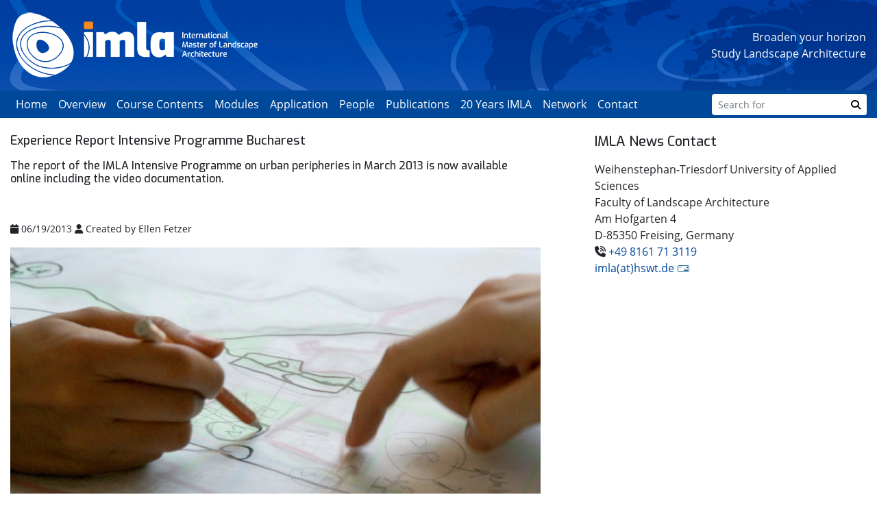

--- FILE ---
content_type: text/html; charset=utf-8
request_url: https://www.imla-campus.eu/news/experience-report-intensive-programme-bucharest
body_size: 4502
content:
<!DOCTYPE html>
<html lang="en">
<head>

<meta charset="utf-8">
<!-- 
	This website is powered by TYPO3 - inspiring people to share!
	TYPO3 is a free open source Content Management Framework initially created by Kasper Skaarhoj and licensed under GNU/GPL.
	TYPO3 is copyright 1998-2026 of Kasper Skaarhoj. Extensions are copyright of their respective owners.
	Information and contribution at https://typo3.org/
-->



<title>Experience Report Intensive Programme Bucharest</title>
<meta name="generator" content="TYPO3 CMS">
<meta name="description" content="The report of the IMLA Intensive Programme on urban peripheries in March 2013 is now available online including the video documentation.
">
<meta name="keywords" content="Bucharest, intensive programme, urban periphery, landscape architecture, urban planning">
<meta property="og:title" content="Experience Report Intensive Programme Bucharest">
<meta property="og:type" content="article">
<meta property="og:url" content="https://www.imla-campus.eu/news/experience-report-intensive-programme-bucharest">
<meta property="og:image" content="https://www.imla-campus.eu/fileadmin/_processed_/a/f/csm_drawinghands_d2591adda0.jpg">
<meta property="og:image:width" content="1200">
<meta property="og:image:height" content="661">
<meta property="og:description" content="The report of the IMLA Intensive Programme on urban peripheries in March 2013 is now available online including the video documentation.
">
<meta name="twitter:card" content="summary">


<link rel="stylesheet" href="/typo3temp/assets/compressed/merged-8a157e6aef4e61583cb3b0a4018c0cdc.css?1768808865" media="all">







<meta name="viewport" content="width=device-width, initial-scale=1, maximum-scale=1" /><link rel="apple-touch-icon" sizes="57x57" href="/fileadmin/theme_imla/Resources/Public/Images/Icon/apple-icon-57x57.png">
<link rel="apple-touch-icon" sizes="60x60" href="/fileadmin/theme_imla/Resources/Public/Images/Icon/apple-icon-60x60.png">
<link rel="apple-touch-icon" sizes="72x72" href="/fileadmin/theme_imla/Resources/Public/Images/Icon/apple-icon-72x72.png">
<link rel="apple-touch-icon" sizes="76x76" href="/fileadmin/theme_imla/Resources/Public/Images/Icon/apple-icon-76x76.png">
<link rel="apple-touch-icon" sizes="114x114" href="/fileadmin/theme_imla/Resources/Public/Images/Icon/apple-icon-114x114.png">
<link rel="apple-touch-icon" sizes="120x120" href="/fileadmin/theme_imla/Resources/Public/Images/Icon/apple-icon-120x120.png">
<link rel="apple-touch-icon" sizes="144x144" href="/fileadmin/theme_imla/Resources/Public/Images/Icon/apple-icon-144x144.png">
<link rel="apple-touch-icon" sizes="152x152" href="/fileadmin/theme_imla/Resources/Public/Images/Icon/apple-icon-152x152.png">
<link rel="apple-touch-icon" sizes="180x180" href="/fileadmin/theme_imla/Resources/Public/Images/Icon/apple-icon-180x180.png">
<link rel="icon" type="image/png" sizes="192x192" href="/fileadmin/theme_imla/Resources/Public/Images/Icon/android-icon-192x192.png">
<link rel="icon" type="image/png" sizes="32x32" href="/fileadmin/theme_imla/Resources/Public/Images/Icon/favicon-32x32.png">
<link rel="icon" type="image/png" sizes="96x96" href="/fileadmin/theme_imla/Resources/Public/Images/Icon/favicon-96x96.png">
<link rel="icon" type="image/png" sizes="16x16" href="/fileadmin/theme_imla/Resources/Public/Images/Icon/favicon-16x16.png">
<link rel="manifest" href="/fileadmin/theme_imla/Resources/Public/Images/Icon/manifest.json">
<meta name="msapplication-TileColor" content="#ffffff">
<meta name="msapplication-TileImage" content="/fileadmin/theme_imla/Resources/Public/Images/Icon/ms-icon-144x144.png">
<meta name="theme-color" content="#ffffff"><meta name="google-site-verification" content="vcbY6nvOGdhDG1xPz2TAijwrcTcLQ4NQOwK9NaCPiis" />
<link rel="canonical" href="https://www.imla-campus.eu/news/experience-report-intensive-programme-bucharest"/>

</head>
<body>
<header id="siteheader">

    
    
  <div class="container-fluid container-headerlogo">  
    <div class="logobackground d-none d-lg-block"><div class="logoclaim d-flex"><div class="headerlogo p-3"><a href="/" target="_self" class="headerlogo-link" title="Home"><img src="/fileadmin/theme_imla/Resources/Public/Images/imla-logo.png" width="362" height="100"  class="headerlogo-img img-fluid"  alt="IMLA Logo" title="International Master of Landscape Architecture" ></a></div><div class="headerlogo-claim ml-auto p-3">Broaden your horizon<br />Study Landscape Architecture</div></div></div>
  </div>
  <div class="container-fluid">  
    <nav class="navbar navbar-dark navbar-expand-lg d-print-none" role="navigation"><a class="navbar-brand d-none d-lg-block" title="International Master of Landscape Architecture" href="https://www.imla-campus.eu">Home</a><a class="navbar-brand d-lg-none" title="International Master of Landscape Architecture" href="https://www.imla-campus.eu"><img src="/fileadmin/theme_imla/Resources/Public/Images/imla-logo-small.svg" class="" height="32" alt="International Master of Landscape Architecture" title="International Master of Landscape Architecture"></a><button type="button" class="navbar-toggler" data-toggle="collapse" data-target="#navbarNavDropdown" aria-controls="navbarSupportedContent" aria-expanded="false" aria-label="Toggle navigation"><span class="navbar-toggler-icon"></span></button><div class="navbar-collapse collapse" id="navbarNavDropdown"><ul class="nav navbar-nav mr-auto"><li class="nav-item"><a href="/overview" target="_self" class="nav-link" title="What does the programme offer?">Overview</a></li><li class="nav-item"><a href="/course-contents" target="_self" class="nav-link" title="IMLA Curriculum overview">Course Contents</a></li><li class="nav-item"><a href="/modules" target="_self" class="nav-link" title="IMLA Programme Mainstays">Modules</a></li><li class="nav-item"><a href="/application" target="_self" class="nav-link" title="Deadlines - Requirements - Further criteria">Application</a></li><li class="nav-item"><a href="/people" target="_self" class="nav-link" title="Organised by two noted universities">People</a></li><li class="nav-item"><a href="/publications" target="_self" class="nav-link" title="Project Documentations">Publications</a></li><li class="nav-item"><a href="/20-years-imla" target="_self" class="nav-link" title="IMLA was founded 20 years ago in 2001">20 Years IMLA</a></li><li class="nav-item"><a href="/network" target="_self" class="nav-link" title="Graduates and Students, Memberships">Network</a></li><li class="nav-item"><a href="/contact" target="_self" class="nav-link" title="Interest? - IMLA wants you!">Contact</a></li></ul>

<form method="post" class="form-inline" action="/search/results">
<div>
<input type="hidden" name="tx_indexedsearch_pi2[__referrer][@extension]" value="IndexedSearch" />
<input type="hidden" name="tx_indexedsearch_pi2[__referrer][@controller]" value="Search" />
<input type="hidden" name="tx_indexedsearch_pi2[__referrer][@action]" value="form" />
<input type="hidden" name="tx_indexedsearch_pi2[__referrer][arguments]" value="YTowOnt9d78e0e5e2549e71864f1d5f514e911931cf2057b" />
<input type="hidden" name="tx_indexedsearch_pi2[__referrer][@request]" value="{&quot;@extension&quot;:&quot;IndexedSearch&quot;,&quot;@controller&quot;:&quot;Search&quot;,&quot;@action&quot;:&quot;form&quot;}4065595b7d6c8e846a786f808a2d936242801dfa" />
<input type="hidden" name="tx_indexedsearch_pi2[__trustedProperties]" value="{&quot;search&quot;:{&quot;sword&quot;:1},&quot;tx_indexedsearch&quot;:{&quot;submit_button&quot;:1}}18af386df5b9cfa880af59c29435226f595a3f6a" />
</div>

    
   <div class="input-group input-group-sm">
        <input aria-label="Search for" placeholder="Search for" class="form-control" id="siteSearchBox" title="Search for" type="text" name="tx_indexedsearch_pi2[search][sword]" />

   <div class="input-group-append">
            <button aria-label="Search" class="btn btn-outline-primary" title="Search" type="submit" name="tx_indexedsearch_pi2[tx_indexedsearch][submit_button]" value="Search">  
                <i class="fas fa-search" aria-hidden="true"></i>
           </button>
     </div>
</div>

</form>
</div></nav>
  </div>  

  

</header>

<main>
  <div class="container-fluid">

    
  <!--TYPO3SEARCH_begin-->
    <div class="row pt-2">
        <div class="col-md-8 pr-md-7">
            
    

            <div id="c6" class="frame frame-default frame-type-news_newsdetail frame-layout-0">
                
                
                    



                
                
                    



                
                

    
    
<div class="news news-single">
    <div class="article" itemscope="itemscope" itemtype="http://schema.org/Article">
        
	
			
			
			<div class="news-header">
				<h3 itemprop="headline">Experience Report Intensive Programme Bucharest</h3>
			</div>
				
					<!-- teaser -->
					<div class="teaser-text" itemprop="description">
                      <h4>
						<p>The report of the IMLA Intensive Programme on urban peripheries in March 2013 is now available online including the video documentation.
</p>
<p>&nbsp;</p>
                      </h4>  
					</div>
				          
			<div class="news-footer">
				<p>
					<!-- date -->
					<span class="news-list-date"><i class="fas fa-calendar" aria-hidden="true"></i>
						<time itemprop="datePublished" datetime="2013-06-19">
							06/19/2013
						</time>
					</span>
<!-- Categories
					
						
<span class="news-list-category">
	
		
				IMLA Modules
			
	
</span>

					
-->
<!-- Tags 
					
-->
					
						<!-- author -->
						<span class="news-list-author" itemprop="author" itemscope="itemscope" itemtype="http://schema.org/Person"><i class="fas fa-user" aria-hidden="true"></i>
							Created by <span itemprop="name">Ellen Fetzer</span>
						</span>
					
				</p>
			</div>
			

				

				

    <!-- media files -->
    <div class="news-img-wrap">
 
        
                
                    <div class="outer">
              
                

<div class="mediaelement mediaelement-image">
  
      
          <img class="img-fluid" title="Group work at Ion Mincu University in Bucharest, March 2013" alt="Group work at Ion Mincu University in Bucharest, March 2013" src="/fileadmin/_processed_/a/f/csm_drawinghands_3849371b4a.jpg" width="1150" height="634" />
        
    
</div>

  <p class="news-img-caption">
    Group work at Ion Mincu University in Bucharest, March 2013
  </p>


              
              
              
              
          </div>    
        
            
    </div>


				<!-- main text -->
				<div class="news-text-wrap" itemprop="articleBody">
					<ul> 	<li><a href="http://issuu.com/almihai/docs/ip_erasmus_brochure_assembled_pbp" target="_blank" class="link-external-blank" rel="noreferrer">Bucharest Periphery Project Report</a></li> 	<li><a href="http://www.youtube.com/watch?feature=player_embedded&amp;v=q581dNhlmmo" target="_blank" class="link-external-blank" rel="noreferrer">Bucharest Periphery Video Documentation</a></li> </ul>
				</div>
			

			
				<!-- Link Back
				<div class="news-backlink-wrap">
					<a href="/">
						Back
					</a>
				</div>
                -->
			

			

			<!-- related things -->
			<div class="news-related-wrap">
				

				

				

				
			</div>
		

    </div>
</div>



                
                    


                
                
                    



                
            </div>

        


    

            <div id="c250" class="frame frame-default frame-type-html frame-layout-0">
                
                
                    



                
                
                

    <button id="backBtn" class="btn btn-secondary btn-js-goback" type="button" title="Back">Back</button>


                
                    


                
                
                    



                
            </div>

        


    

            <div id="c64" class="frame frame-default frame-type-header frame-layout-0">
                
                
                    



                
                
                    



                
                
                
                    

  <p class="totop">
    <a href="#top" title="Jump to top of page"><i class="fas fa-chevron-circle-up" aria-hidden="true"></i> To top</a>
  </p>


                
                
                    



                
            </div>

        


        </div>
        <div class="col-md-4 sidebar">
            
    

            <div id="c7" class="frame frame-default frame-type-header frame-layout-0">
                
                
                    



                
                
                    

    
        <header>
            

    
            
                

    
            <h2 class="">
                IMLA News Contact
            </h2>
        



            
        



            



            



        </header>
    



                
                
                
                    


                
                
                    



                
            </div>

        


    

            <div id="c8" class="frame frame-default frame-type-text frame-layout-0">
                
                
                    



                
                
                    



                
                

    <p>Weihenstephan-Triesdorf University of Applied Sciences<br> Faculty of Landscape Architecture<br> Am Hofgarten 4<br> D-85350 Freising, Germany<br> <i aria-hidden="true" class="fa-phone-volume fas">&nbsp;</i><a href="tel:+498161713119">+49 8161 71 3119</a><br> <a href="#" data-mailto-token="ocknvq,koncBjuyv0fg" data-mailto-vector="2" class="link-mail" title="Opens window for sending email">imla(at)hswt.de</a></p>


                
                    


                
                
                    



                
            </div>

        


        </div>
    </div>
  <!--TYPO3SEARCH_end-->


  </div>
</main>
  
<footer>
  <div class="container-fluid container-footer">  
  
    
  <div class="d-print-none">
<div class="footerInclude"><div class="footerLogo container-fluid">  <div class="row justify-content-center footer-logo">
    <div class="col-md-auto text-center">
      <img class="img-fluid" title="HSWT - Weihenstephan-Triesdorf University of Applied Sciences" alt="Logo HSWT" src="/fileadmin/imla/images/logos/hswt-logo-80.png">
    </div>
    <div class="col-md-auto text-center">
      <img class="img-fluid" title="HfWU - Nürtingen-Geislingen University" alt="Logo HfWU" src="/fileadmin/imla/images/logos/HfWU-Logo-Color-Eng-80.png">
    </div>
  </div></div><div class="socialbookmarks">  <div class="shariff" data-lang="en" data-services="facebook,linkedin,mail" data-mail-body="Do you have any questions, or would you like more first-hand information? You are welcome to contact us directly." data-mail-subject="International Master of Landscape Architecture" data-mail-url="mailto:imla@hswt.de" data-orientation="horizontal" data-theme="white"></div></div><div class="metanavfooter"><ul class="nav justify-content-center metanavfooterul"><li class="nav-item metanavfooterli"><a href="/" target="_self" class="metanavfooterlink" title="IMLA Homepage">Home</a>- </li><li class="nav-item metanavfooterli"><a href="/contact" target="_self" class="metanavfooterlink" title="Interest? - IMLA wants you!">Contact</a>- </li><li class="nav-item metanavfooterli"><a href="/legal-notice" target="_self" class="metanavfooterlink" title="Duty to inform according to the German Telemedia Act">Legal Notice</a>- </li><li class="nav-item metanavfooterli"><a href="/data-protection" target="_self" class="metanavfooterlink" title="Duty to inform according to the EU General Data Protection Regulation (EU-GDPR)">Data protection</a>- </li><li class="nav-item metanavfooterli"><a href="/search" target="_self" class="metanavfooterlink" title="Search the IMLA website">Search</a></li></ul></div></div>
</div>

  
  </div>  
</footer>
<script src="/typo3temp/assets/compressed/merged-5142522c5b8fdc3e8fae2274cb48af54.js?1768541976"></script>




</body>
</html>

--- FILE ---
content_type: image/svg+xml
request_url: https://www.imla-campus.eu/fileadmin/theme_imla/Resources/Public/Images/imla-logo-small.svg
body_size: 1318
content:
<?xml version="1.0" encoding="UTF-8"?>
<svg xmlns="http://www.w3.org/2000/svg" viewBox="0 0 48.33 19.18">
  <defs>
    <style>.cls-1{fill:#fff;}.cls-2{fill:#ef7d00;}</style>
  </defs>
  <title>Element 1</title>
  <g id="Ebene_2" data-name="Ebene 2">
    <g id="Ebene_1-2" data-name="Ebene 1">
      <path class="cls-1" d="M14.17,4.27a15.12,15.12,0,0,0-3.76-.52A9.74,9.74,0,0,0,3.89,5.84,3.84,3.84,0,0,0,2.56,9.11c.18,1.87,1.63,3.82,3.88,5.23a11.21,11.21,0,0,0,5.77,1.52,9.36,9.36,0,0,0,5.54-1.64c1.49-3.26-.48-7.08-3.58-9.94ZM13,12.85A5.65,5.65,0,0,1,9.62,14,5.85,5.85,0,0,1,4.19,9.65,3.33,3.33,0,0,1,6,5.75H6l.12-.05h0l.07,0,0,0h0a6.51,6.51,0,0,1,2.55-.48c2.39,0,5.34,1.11,6.1,3.17.37,1,.33,2.59-1.93,4.52Zm1.55-4.38c-.67-1.82-3.44-2.9-5.72-2.9a6,6,0,0,0-2.49.49h0a2.93,2.93,0,0,0-1.76,3.5,5.43,5.43,0,0,0,5,4.08,5.25,5.25,0,0,0,3.13-1.1c1.64-1.4,2.27-2.81,1.8-4.07Zm-4.7,2.77C7.63,12.37,6.34,9.56,7.09,7.88,8,6,12.91,9.7,9.86,11.24Zm.55-7.89a15.51,15.51,0,0,1,3.14.36,18.92,18.92,0,0,0-2.2-1.6h0a14,14,0,0,0-4.41.7c-4,1.32-6,3.8-5.5,6.79.63,3.9,5.47,8.08,11.67,8.08a13.45,13.45,0,0,0,1.37-.09A8.39,8.39,0,0,0,17.35,15a10.14,10.14,0,0,1-5.14,1.28,11.62,11.62,0,0,1-6-1.58c-2.36-1.47-3.88-3.53-4.07-5.53a4.23,4.23,0,0,1,1.46-3.6,10,10,0,0,1,6.79-2.19ZM6.8,2.44a14.29,14.29,0,0,1,4-.68C6.82-.47,2.52-.93,1,2.45c-3.49,7.76,2.43,20.62,12.63,15.6-.18,0-.37,0-.55,0C6.69,18.09,1.68,13.74,1,9.68.5,6.47,2.61,3.83,6.8,2.44Z"></path>
      <path class="cls-1" d="M39.91,12.62H41V10.69l-.45-.07a.66.66,0,0,1-.45-.25,1,1,0,0,1-.14-.6V2.14H37.35v8A2.43,2.43,0,0,0,38,12a2.68,2.68,0,0,0,1.93.61"></path>
      <path class="cls-1" d="M45.71,10.34a1.21,1.21,0,0,1-.8.27,1.11,1.11,0,0,1-.57-.12.71.71,0,0,1-.28-.47A5,5,0,0,1,44,8.93a5,5,0,0,1,.1-1.14.78.78,0,0,1,.3-.51,1.16,1.16,0,0,1,.6-.13,1.1,1.1,0,0,1,.38.07,2.72,2.72,0,0,1,.35.16v3Zm2.62,2.24V5.21H45.81l-.1.28a4.81,4.81,0,0,0-1.62-.28,3,3,0,0,0-1.65.4,2.14,2.14,0,0,0-.84,1.23,8.17,8.17,0,0,0-.24,2.23,4.67,4.67,0,0,0,.65,2.8,2.32,2.32,0,0,0,2,.84A2.6,2.6,0,0,0,45.71,12h0l.13-.12.41.73Z"></path>
      <path class="cls-1" d="M24,12.58V5.21H21.31v.65a5.68,5.68,0,0,1,1.28,5.73,7.29,7.29,0,0,1-.43,1ZM21.31,6.47v6.11h.42a7.06,7.06,0,0,0,.48-1.12,5.21,5.21,0,0,0-.9-5Z"></path>
      <path class="cls-1" d="M25,12.58h2.65V7.89a1.5,1.5,0,0,1,.45-.3,1.31,1.31,0,0,1,.55-.12.82.82,0,0,1,.54.16.68.68,0,0,1,.19.55v4.41H32V7.89a1.5,1.5,0,0,1,.45-.3A1.31,1.31,0,0,1,33,7.47a.82.82,0,0,1,.53.16.68.68,0,0,1,.19.55v4.41H36.4V7.93a3.68,3.68,0,0,0-.51-2.15A2.14,2.14,0,0,0,34,5.09a4,4,0,0,0-2.33,1,1.83,1.83,0,0,0-.7-.73,2.15,2.15,0,0,0-1.11-.27,3.09,3.09,0,0,0-1.24.21,5.25,5.25,0,0,0-1,.62l-.44-.71H25v7.37Z"></path>
      <path class="cls-2" d="M21.61,4.21h2.08c.2,0,.3-.11.3-.32V2.38a.39.39,0,0,0-.08-.25.27.27,0,0,0-.23-.1H21.61a.32.32,0,0,0-.25.09.36.36,0,0,0-.08.25V3.89a.3.3,0,0,0,.09.23.32.32,0,0,0,.24.09"></path>
    </g>
  </g>
</svg>
